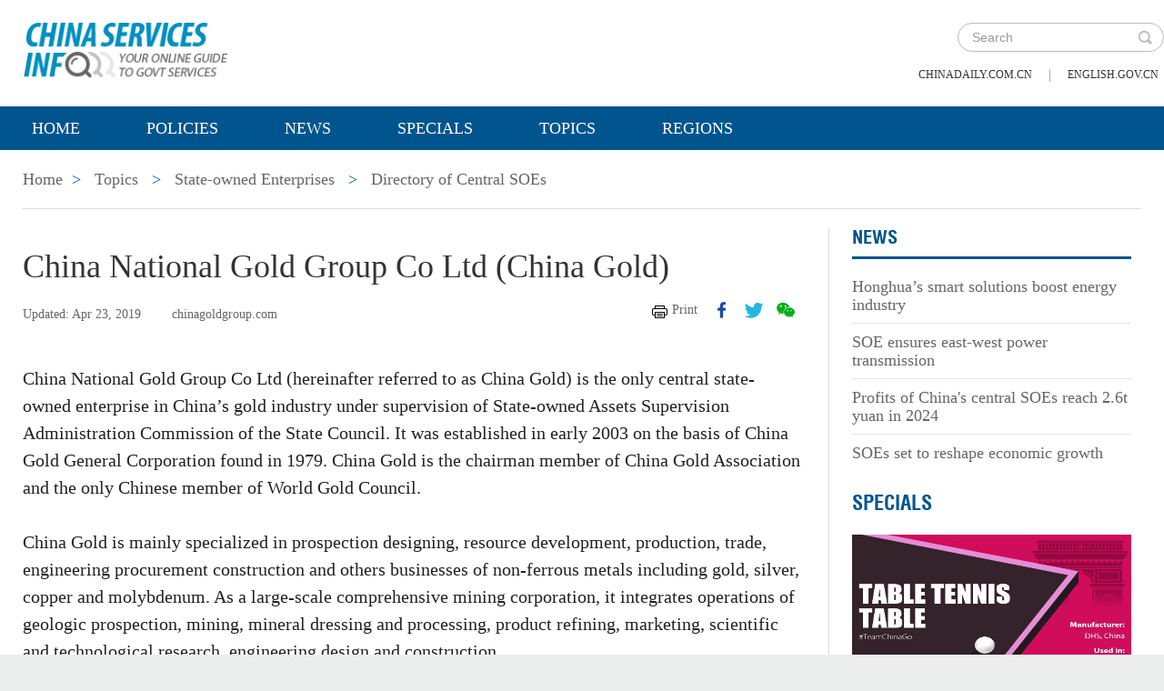

--- FILE ---
content_type: text/html;charset=UTF-8
request_url: https://govt.chinadaily.com.cn/s/201904/23/WS5cbe84eb498e079e6801ec17/china-national-gold-group-co-ltd-china-gold.html
body_size: 7206
content:
<!DOCTYPE html>

<html lang="en">
  <head>
    
    <meta charset="utf-8" />
  
      <meta http-equiv="Content-Type" content="text/html; charset=utf-8" />
      <meta name="viewport" content="width=device-width, initial-scale=1, maximum-scale=1, user-scalable=no" />
      
      
      
        
        <meta property="og:xi" content="0" />
        <meta property="og:title" content="China National Gold Group Co Ltd (China Gold)" />
        <meta property="og:recommend" content="0" />
        <meta property="og:url" content="https://govt.chinadaily.com.cn/s/201904/23/WS5cbe84eb498e079e6801ec17/china-national-gold-group-co-ltd-china-gold.html" />
        
        
        <meta name="twitter:card" content="summary_large_image" />
        <meta name="twitter:site" content="@govt.chinadaily.com.cn" />
        <meta name="twitter:title" content="China National Gold Group Co Ltd (China Gold)" />
        <meta name="twitter:description" />
        
        
        
        
          <meta property="twitter:image" content="https://www.chinadaily.com.cn/image_e/2020/logo21.jpg" />
          <meta property="twitter:image:src" content="https://www.chinadaily.com.cn/image_e/2020/logo21.jpg" />
        
        
        
        <meta name="msapplication-TileImage" content="https://img2.chinadaily.com.cn/static/common/img/sharelogo2.jpg" />
        <link rel="apple-touch-icon-precomposed" href="https://img2.chinadaily.com.cn/static/common/img/sharelogo2.jpg" />

        <meta name="articaltype" content="COMPO" />
        <meta name="filetype" content="1" />
        <meta name="publishedtype" content="1" />
        <meta name="pagetype" content="1" />
        <meta name="catalogs" content="5bee9ed8498eefb3fe46d263" />
        <meta name="contentid" content="WS5cbe84eb498e079e6801ec17" />
        <meta name="publishdate" content="2019-04-23" />
        <meta name="editor" />
        <meta name="author" />
        <meta name="source" content="chinagoldgroup.com" />

        <!--来源-->
        <meta name="webterren_speical" content="6" />
        <meta name="sourcetype" content="6" />
      
      
      
      
        <meta name="weixin:title" content="China National Gold Group Co Ltd (China Gold)" />
        <meta name="weixin:description" />
        
      
      
      
    
    
      <!-- Google Tag Manager -->
      <!-- Google tag (gtag.js) -->
      
      <script async="true" src="https://www.googletagmanager.com/gtag/js?id=G-W51D5VJL09"></script>
      <script>
        //<![CDATA[
        window.dataLayer = window.dataLayer || [];
        function gtag(){dataLayer.push(arguments);}
        gtag('js', new Date());

        gtag('config', 'G-W51D5VJL09');
        //]]>
      </script>
    
      <!-- End Google Tag Manager -->
      
      <script src="/static/common/js/jweixin-1.6.0.js"></script>
      
      
      
    
    
      
      
      <script type="text/javascript" src="/static/common/js/jquery.min.js"></script>
      <script type="text/javascript" src="/static/common/js/jquery-migrate.min.js"></script>
    
      <script type="text/javascript" src="/static/2019govt_topics/js/show.js"></script><!--导航-->
      <script type="text/javascript" src="/static/2019govt_topics/js/public.js"></script>
      <script type="text/javascript" src="/static/2019govt_topics/js/mobile.js"></script>
      <script type="text/javascript" src="/static/2019govt_topics/js/msg.js"></script><!--留言框-->
      <script type="text/javascript" src="/static/2019govt_topics/js/custom.modernizr.js"></script><!-- IE兼容 -->
      <link rel="stylesheet" type="text/css" href="/static/2019govt_topics/css/layout2.css" />
      <link rel="stylesheet" type="text/css" href="/static/2019govt_topics/css/newstyle.css" />
      <link rel="stylesheet" type="text/css" href="/static/2019govt_topics/css/header.css" />
      
      <link type="text/css" href="//govt.chinadaily.com.cn/static/common/css/share.css" rel="stylesheet" />
      <script type="text/javascript" src="//govt.chinadaily.com.cn/static/common/js/qrcode.js"></script>
    
      <script>
        /*<![CDATA[*/
        var baseStaticUrl='/static/2019govt_topics/';
        /*]]>*/
      </script>
    
    
      
    
    
      
        <title>China National Gold Group Co Ltd (China Gold) | govt.chinadaily.com.cn</title>
      
      
    
    <meta name="description" />
    <meta name="keywords" />
  </head>
  <body>
    <!--最上面的头部标题 begin-->
    
      
      <!-- Google Tag Manager (noscript) -->
      <noscript>
        <iframe src="https://www.googletagmanager.com/ns.html?id=GTM-NRJCJHC" height="0" width="0" style="display:none;visibility:hidden"></iframe>
      </noscript>
      <!-- End Google Tag Manager (noscript) -->
    
      <!--最上面的头部标题 begin-->
      <div class="topHead">
        <div class="mainT bwBt bwBt2">
          <div class="bwBt3">
            <h3><img alt="govt.chinadaily.com.cn" src="/static/2019govt_topics/img/p_logo1.png" /></h3>
          </div>
          <div class="wap_search wap_box" id="inp_submit"></div><!--search begin-->
          <div class="tlBox" id="t_search">
            <div class="search">
              <div class="back wap_box"><img alt="back" src="/static/2019govt_topics/img/back.png" /></div>
              <div class="sInner">
                <form id="top_search_form" target="_blank" action="//govt.chinadaily.com.cn/index/search/" method="GET">
                  <input type="text" name="keywords" class="inp_txt" placeholder="Search" />
                  <a href="javascript:;" class="inp_go" onclick="javaScript:$('#top_search_form').submit()"></a>
                </form>
              </div>
            </div>
            <span class="pc_box txt7_top"><a href="https://www.chinadaily.com.cn/" title="chinadaily.com.cn">chinadaily.com.cn</a><i>|</i><a href="http://english.gov.cn/" title="english.gov.cn">english.gov.cn</a></span>
          </div><!--search end-->
          <div class="clear"></div>
        </div>
      </div>
    
    <!--最上面的头部标题 end-->
    <!--navBox begin-->
    
      <!--navBox begin-->
      <div class="navBox index_nav">
        <a href="javascript:;" class="wap_box menuLink"></a>
        <div class="nav" id="mainNav">
          <div class="close2 wap_box"><a href="javascript:;"></a></div>
          <div class="clear"></div>
          <ul class="mainNav trans">
            <!-- 5c9450cc498e079e6801bb7b-->
            
              <li class="has-submenu"><a class="sub" title="Home" href="//govt.chinadaily.com.cn/index">Home</a></li>
            
            
              
                
              
              
                
                  <li class="has-submenu"><a class="sub" href="//govt.chinadaily.com.cn/index/policies" title="Policies">Policies</a></li>
                
              
              
                
                  <li class="has-submenu"><a class="sub" href="//govt.chinadaily.com.cn/index/news" title="News">News</a></li>
                
              
              
                
                  <li class="has-submenu"><a class="sub" href="//govt.chinadaily.com.cn/index/specials" title="Specials">Specials</a></li>
                
              
              
                
                  <li class="has-submenu"><a class="sub" href="//govt.chinadaily.com.cn/index/topics" title="Topics">Topics</a></li>
                
              
              
                
                  <li class="has-submenu"><a class="sub" href="//govt.chinadaily.com.cn/index/regions" title="Regions">Regions</a></li>
                
              
              
                
              
              
                
              
              
                
              
              
                
              
              
                
              
              
                
              
            
          </ul>
        </div>
      </div>
    
    <!--navBox end-->
    <!--bdy begin-->
    <div class="bdy">
      <div class="main">
        
      <div class="breadBar3 pc_box mb20">
        <a href="//govt.chinadaily.com.cn/index" title="Home">Home</a><b>&gt;</b>
        <a href="//govt.chinadaily.com.cn/index/topics" title="Topics">Topics</a>
        
        
          
          
        
        
          <b>&gt;</b>
          <a href="//govt.chinadaily.com.cn/topics/state-ownedenterprises" title="State-owned Enterprises">State-owned Enterprises</a>
        
        
          <b>&gt;</b>
          <a href="//govt.chinadaily.com.cn/topics/state-ownedenterprises/directorofcentralsoes" title="Directory of Central SOEs">Directory of Central SOEs</a>
        
      </div>
      <div class="breadBar4 wap_box mb20"><b>Directory of Central SOEs</b></div>
    
        <!--左侧内容区-->
        <div class="main_L">
          <div class="artCont">
            <h1 id="Title_e">China National Gold Group Co Ltd (China Gold)</h1>
            <div class="infoBar">
              <span class="floatLft">
                <b>Updated: Apr 23, 2019</b>
                
                <b>chinagoldgroup.com</b>
              </span>
              <span class="floatRgt infoBox pc_box">
                <a href="javascript:Print()" class="infoBar_P" title="print">Print</a>
                
      <a style="cursor:pointer;" title="facebook" target="_blank" class="infoBar_F" href="https://www.facebook.com/sharer.php?title=China National Gold Group Co Ltd (China Gold)&amp;u=https://govt.chinadaily.com.cn/s/201904/23/WS5cbe84eb498e079e6801ec17/china-national-gold-group-co-ltd-china-gold.html"></a>
      <a style="cursor:pointer;" title="twitter" target="_blank" class="infoBar_T" href="https://twitter.com/share?text=China National Gold Group Co Ltd (China Gold)&amp;url=https://govt.chinadaily.com.cn/s/201904/23/WS5cbe84eb498e079e6801ec17/china-national-gold-group-co-ltd-china-gold.html"></a>
      <a style="cursor:pointer;" title="wechat" href="javascript:;" class="infoBar_W"></a>
      <div id="qrcode">
        <span>Share - WeChat<img src="//govt.chinadaily.com.cn/static/common/img/share-close.png" width="20px" height="20px" id="share-close" /></span>
        <div id="qrcodearea"></div>
      </div>
      <script>
        /*<![CDATA[*/
        var storyUrl = 'https://govt.chinadaily.com.cn/s/201904/23/WS5cbe84eb498e079e6801ec17/china-national-gold-group-co-ltd-china-gold.html'
        var qrcode = new QRCode(document.getElementById("qrcodearea"), {
          text: storyUrl,
          width: 180,
          height: 180,
          colorDark : "#000000",
          colorLight : "#ffffff",
          correctLevel : QRCode.CorrectLevel.H
        });

        $('a.infoBar_W').on('click', function() {
          $('#qrcode').show();
        })

        $('#share-close').on('click', function() {
          $('#qrcode').hide();
        })
        /*]]>*/
      </script>
    
              </span>
              <div class="clear"></div>
            </div>
            <div id="iframeDiv">
              
      
      
    
            </div>
            <div class="artTxt"><p>China National Gold Group Co&nbsp;Ltd&nbsp;(hereinafter referred to as China Gold) is the only central state-owned enterprise in China’s gold industry under supervision of State-owned Assets Supervision Administration Commission of the State Council. It was established in early 2003 on the basis of China Gold General Corporation found in 1979. China Gold is the chairman member of China Gold Association and the only Chinese member of World Gold Council.</p>
<p>China Gold is mainly specialized in prospection designing, resource development, production, trade, engineering procurement construction and others businesses of non-ferrous metals including gold, silver, copper and molybdenum. As a large-scale comprehensive mining corporation, it integrates operations of geologic prospection, mining, mineral dressing and processing, product refining, marketing, scientific and technological research, engineering design and construction.</p>
<p>China Gold has 7 major business sectors: Zhongjin Gold, China Gold International, Zhongjin Jewelry, Zhongjin Construction, Zhongjin Resources, Zhongjin Irradiation and Zhongjin Trade. It has 57 subsidiaries located in 26 provinces and municipalities and overseas, two of them are public listed companies (Zhongjin Gold domestically listed in A-stock market and China Gold International listed in Canadian Toronto Exchange and Hong Kong Exchange). There are over 2,000 “China Gold”&nbsp;franchised stores nationwide.</p>
<p>China Gold ranks No&nbsp;1 in China’s gold industry in 5 indices regarding gold resource reserve, mineral gold output, refined gold output, gold investment products market share and gold dressing and processing technology. In 2010 and 2011, China Gold was accredited as A level enterprise for two consecutive years with a comprehensive enterprise credit of AAA level in the annual stated-owned enterprise performance evaluation by SASAC, the first one in China’s gold industry winning that highest rating.</p>
<p>China Gold takes stock of the present and makes plans for the future. In the period of the 12th Five Year Plan, it accelerates transforming economic growth mode, takes good use of its achievements and improves quality of development, so as to enter Top 500 in the world and become a world-class mining company by the end of the 12th Five Year Plan.</p>
<p><strong>Contact</strong></p>
<p>Address: No 9 Andingmen Outer Street, Dongcheng district, Beijing</p>
<p>Tel: 010-56353688</p>
<p>Website: <a href="http://www.chinagoldgroup.com/en/1548.html"><u>http://www.chinagoldgroup.com/en/1548.html</u></a></p></div>
            
            
            <!--related sotries-->
            
      
    
          </div>
        </div>
        <!--右侧推荐区-->
        <div class="main_R2 pt0">
          
          
          
            
      
        
        
      
        
          
            
            
            
            
              <div class="sce_r">
                <dl>
                  <dt><a href="//govt.chinadaily.com.cn/topics/state-ownedenterprises/news" title="News">News</a></dt>
                  
                    
                      
                      
                        <dd><a href="//govt.chinadaily.com.cn/s/202509/24/WS68d3bbcb498e368550335c7e/honghuas-smart-solutions-boost-energy-industry.html" title="Honghua’s smart solutions boost energy industry">Honghua’s smart solutions boost energy industry</a></dd>
                      
                    
                    
                      
                      
                        <dd><a href="//govt.chinadaily.com.cn/s/202502/04/WS67a20bb0498eec7e1f72e789/soe-ensures-east-west-power-transmission.html" title="SOE ensures east-west power transmission">SOE ensures east-west power transmission</a></dd>
                      
                    
                    
                      
                      
                        <dd><a href="//govt.chinadaily.com.cn/s/202501/21/WS679088ee498eec7e1f72deaf/profits-of-chinas-central-soes-reach-2-6t-yuan-in-2024.html" title="Profits of China&#39;s central SOEs reach 2.6t yuan in 2024">Profits of China&#39;s central SOEs reach 2.6t yuan in 2024</a></dd>
                      
                    
                    
                      
                        <dd class="brm0"><a href="//govt.chinadaily.com.cn/s/202501/19/WS6790886b498eec7e1f72deae/soes-set-to-reshape-economic-growth.html" title="SOEs set to reshape economic growth">SOEs set to reshape economic growth</a></dd>
                      
                      
                    
                  
                </dl>
              </div>
            
            
          
        
        
      
    
      
    
            
      
        
        
      
        
          
            
            
            
            
            
              
                
                  <h3 class="mb0 bt4"><a href="//govt.chinadaily.com.cn/topics/state-ownedenterprises/specials" title="Specials">Specials</a></h3>
                  <div class="li_box4">
                    <ul>
                      
                        
                        
                          <div class="imgBox">
                            <a href="//govt.chinadaily.com.cn/s/202501/10/WS6780f916498eec7e1f72cf94/chinese-tech-products-shine-at-paris-games.html" title="Chinese tech products shine at Paris Games">
                              <img width="250" height="173" src="//govt.chinadaily.com.cn/images/202501/10/6780fbaa498eec7e1325226e.jpeg" alt="Chinese tech products shine at Paris Games" />
                            </a>
                            <span class="imgTxt">
                              
                              <a href="//govt.chinadaily.com.cn/s/202501/10/WS6780f916498eec7e1f72cf94/chinese-tech-products-shine-at-paris-games.html" title="Chinese tech products shine at Paris Games">Chinese tech products shine at Paris Games</a>
                            </span>
                          </div>
                        
                      
                      
                        
                        
                          <div class="imgBox">
                            <a href="//govt.chinadaily.com.cn/s/202404/01/WS660a2316498ed2d7b7eaacda/michaels-ev-journey-in-haikou.html" title="Michael’s EV journey in Haikou">
                              <img width="250" height="173" src="//govt.chinadaily.com.cn/images/202404/01/660a2316498ed2d78b1f3648.png" alt="Michael’s EV journey in Haikou" />
                            </a>
                            <span class="imgTxt">
                              
                              <a href="//govt.chinadaily.com.cn/s/202404/01/WS660a2316498ed2d7b7eaacda/michaels-ev-journey-in-haikou.html" title="Michael’s EV journey in Haikou">Michael’s EV journey in Haikou</a>
                            </span>
                          </div>
                        
                      
                    </ul>
                  </div>
                
              
            
          
        
        
      
    
      
    
          
          
          
      <div class="message">
        <h3><a href="javascript:leaveMessage();">LEAVE YOUR MESSAGE</a></h3>
        <form onSubmit="return messgaeSubmit();">
          <textarea id="message" name="leave-message" cols="" rows="" placeholder="Please leave a message..."></textarea>
          <p id="messageFalse" class="eMailFalse"></p>
          <h4>*Your E-mail Address</h4>
          <input id="memail" name="" type="text" class="txt" />
          <p id="eMailFalse" class="eMailFalse"></p>
          <input name="提交" type="submit" class="btn" id="submMsg" value="Submit" />
          <div class="clear"></div>
          <p style="display: none;" id="tips" class="tips"></p>
        </form>
        <script>
          /*<![CDATA[*/
          //点击自动聚焦到留言框处
          function leaveMessage() {
            $('[name="leave-message"]').focus();
          }
          /*]]>*/
        </script>
      </div>
    
        </div>
        <div class="clear"></div>
      </div>
      <!--版权信息版块 -->
      
      <div class="mainB">
        <p>Copyright©2026 China Daily. All rights reserved. </p>
        <p><a id="beian" href="https://beian.miit.gov.cn" target="_blank" title="京ICP备13028878号-6">京ICP备13028878号-6</a></p>
        <p>
          <img alt="京公网安备 11010502032503号" src="/static/2019govt_topics/img/ghs.png" />
          <a id="wangan" href="http://www.beian.gov.cn/portal/registerSystemInfo?recordcode=11010502032503" style="text-decortation:none;" title="京公网安备 11010502032503号" target="_blank" shape="rect">
            京公网安备 11010502032503号
          </a>
        </p>
      </div>
      
      <!-- cnzz -->
      <div style="display: none;">
        <script src="https://s5.cnzz.com/z_stat.php?id=1275760822&amp;web_id=1275760822" type="text/javascript"></script>
        <script type="text/javascript" src="https://v1.cnzz.com/z_stat.php?id=1280817894&amp;web_id=1280817894"></script>
      </div>

      <!-- 天润统计代码 -->
      <div style="display:none">
        <script type="text/javascript">
          //<![CDATA[
          document.write(unescape("%3Cscript src='//cl2.webterren.com/webdig.js?z=16' type='text/javascript'%3E%3C/script%3E"));
          //]]>
        </script>
        <script type="text/javascript">
          //<![CDATA[
          wd_paramtracker("_wdxid=000000000000000000000000000000000000000000")
          //]]>
        </script>
      </div>

      <script src="https://xd.cdurl.cn/xdsens/autotrack.js" type="text/javascript" data-config="{'host':'//xd.cdurl.cn/receiver', 'project':'govt','token':'dff102cb511b49ef9b90758376b12afb'}"></script>

      
      
      <script type="text/javascript">
        //<![CDATA[
        $(document).ready(function () {
          var url = location.href.split('#')[0],
              title = document.title || '',
              metaDsc = document.querySelector('meta[name="description"]'),
              description = metaDsc ? metaDsc.content || '' : '',
              shareImg = document.querySelector('meta[name="shareImg"]'),
              shareImgUrl = shareImg ? shareImg.content || '' : getDefaultShareImg();

          // 支持weixin:前缀的meta标签
          var weixinTitle = document.querySelector('meta[name="weixin:title"]'),
              weixinDesc = document.querySelector('meta[name="weixin:description"]'),
              weixinImg = document.querySelector('meta[name="weixin:img"]');

          if (weixinTitle && weixinTitle.content) title = weixinTitle.content;
          if (weixinDesc && weixinDesc.content) description = weixinDesc.content;
          if (weixinImg && weixinImg.content) shareImgUrl = weixinImg.content;

          function is_weixin(){
            var ua = navigator.userAgent.toLowerCase();
            if(ua.match(/MicroMessenger/i)=="micromessenger") {
              return true;
            } else {
              return false;
            }
          }

          function getDefaultShareImg() {
            if (location.host == 'wenchuang.chinadaily.com.cn') {
              return 'https://wenchuang.chinadaily.com.cn/static/common/img/cdwxshare.png';
            }
            return 'https://www.chinaservicesinfo.com/static/common/img/govtshare.png';
          }

          /*if(is_weixin()){
          }*/
          $.post('https://share.cdurl.cn/wxshare/api/wxinit', {url:url}, function(data){
            wx.config({
              debug: false,
              appId: data.appid,
              timestamp: data.timestamp,
              nonceStr: data.noncestr,
              signature: data.sign,
              jsApiList: [
                'onMenuShareAppMessage', // 分享给朋友
                'onMenuShareTimeline', // 分享到朋友圈
              ],
            })
            wx.ready(function(){
              var shareData = {
                title: title,
                desc: description,
                link: url,
                imgUrl: shareImgUrl,
              };

              // 设置分享给朋友
              wx.onMenuShareAppMessage(shareData);

              // 设置分享到朋友圈
              wx.onMenuShareTimeline({
                title: title,
                link: url,
                imgUrl: shareImgUrl,
              });
            });
            wx.error(function(res){
              console.log("微信验证失败!");
            });
          });
        });
        //]]>
      </script>
    
      <script type="text/javascript" src="/static/common/js/beian.js"></script>
    
    
      <!--版权信息版块end-->
    </div>
    <script>
      $(function(){
        setFrameHeight();
        function setFrameHeight(){
          if($("#iframeDiv iframe").length > 0){
            $('#iframeDiv').css('margin-top', '40px');
            $("#iframeDiv iframe").css("height", $("#iframeDiv iframe").css("width").substring(0, $("#iframeDiv iframe").css("width").length -2) * 0.5625 + "px");
          }
        }
        $(window).resize(function(){
          setFrameHeight();
        });
      })
    </script>
    <script type="text/javascript" src="/static/common/js/govtVideo.js"></script>
    
    <!--bdy end-->
  </body>
</html>